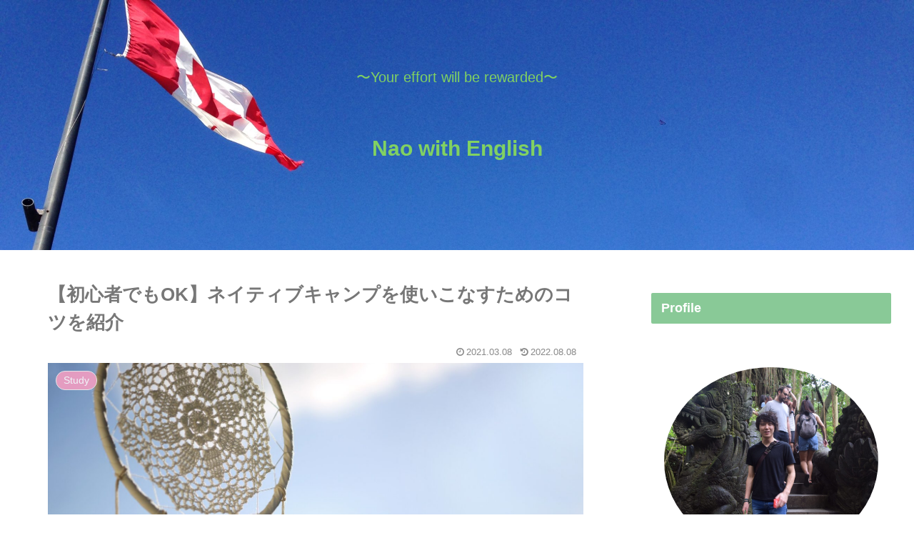

--- FILE ---
content_type: text/html; charset=utf-8
request_url: https://www.google.com/recaptcha/api2/aframe
body_size: -88
content:
<!DOCTYPE HTML><html><head><meta http-equiv="content-type" content="text/html; charset=UTF-8"></head><body><script nonce="IaGeKxo8f6drYzJDrcIxDQ">/** Anti-fraud and anti-abuse applications only. See google.com/recaptcha */ try{var clients={'sodar':'https://pagead2.googlesyndication.com/pagead/sodar?'};window.addEventListener("message",function(a){try{if(a.source===window.parent){var b=JSON.parse(a.data);var c=clients[b['id']];if(c){var d=document.createElement('img');d.src=c+b['params']+'&rc='+(localStorage.getItem("rc::a")?sessionStorage.getItem("rc::b"):"");window.document.body.appendChild(d);sessionStorage.setItem("rc::e",parseInt(sessionStorage.getItem("rc::e")||0)+1);localStorage.setItem("rc::h",'1768727112862');}}}catch(b){}});window.parent.postMessage("_grecaptcha_ready", "*");}catch(b){}</script></body></html>

--- FILE ---
content_type: text/css
request_url: https://nao.support/wp-content/themes/cocoon-child-master/style.css?ver=6.3.7&fver=20201118122129
body_size: 720
content:
@charset "UTF-8";

/*!
Theme Name: Cocoon Child
Description: Cocoon専用の子テーマ
Theme URI: https://wp-cocoon.com/
Author: わいひら
Author URI: https://nelog.jp/
Template:   cocoon-master
Version:    1.1.2
*/

/************************************
** 子テーマ用のスタイルを書く
************************************/

/* 見出しカスタマイズ */
/* H2 */
.article h2{
background:none;
padding: 0;
background: 0;
border-top:none;
border-bottom:none;
border-left:none;
border-right:none;
padding: 0.9em 1.0em;/*文字の上下 左右の余白*/
color: #494949;/*文字色*/
background: #f4f4f4;/*背景色*/
border-left: solid 5px #7db4e6;/*左線*/
border-bottom: solid 3px #d7d7d7;/*下線*/
font-size:26px;
font-weight: bold
}
 
/* H3 */
.article h3{
border-top:none;
border-bottom:none;
border-left:none;
border-right:none;
padding: 0;
background: 0;
padding: 0.25em 0.5em;/*上下 左右の余白*/
color: #494949;/*文字色*/
background: transparent;/*背景透明に*/
border-left: solid 5px #7db4e6;/*左線*/
font-size:23px;
font-weight: bold
}
 
/* H4 */
.article h4{
border-top:none;
border-bottom:none;
border-left:none;
padding: 0;
	background: 0;
	color: #494949;/*文字色*/
border-bottom: solid 3px #cce4ff;
  position: relative;
font-size:20px;
	font-weight: bold
}
.article h4:after {
  position: absolute;
  content: " ";
  display: block;
  border-bottom: solid 3px #5472cd;
  bottom: -3px;
  width: 20%;
font-size:20px;
	font-weight: bold
}
 

/*必要ならばここにコードを書く*/
/************************************
** レスポンシブデザイン用のメディアクエリ
************************************/
/*1023px以下*/
@media screen and (max-width: 1023px){
  /*必要ならばここにコードを書く*/
}

/*834px以下*/
@media screen and (max-width: 834px){
  /*必要ならばここにコードを書く*/
}

/*480px以下*/
@media screen and (max-width: 480px){
  /*必要ならばここにコードを書く*/
}
